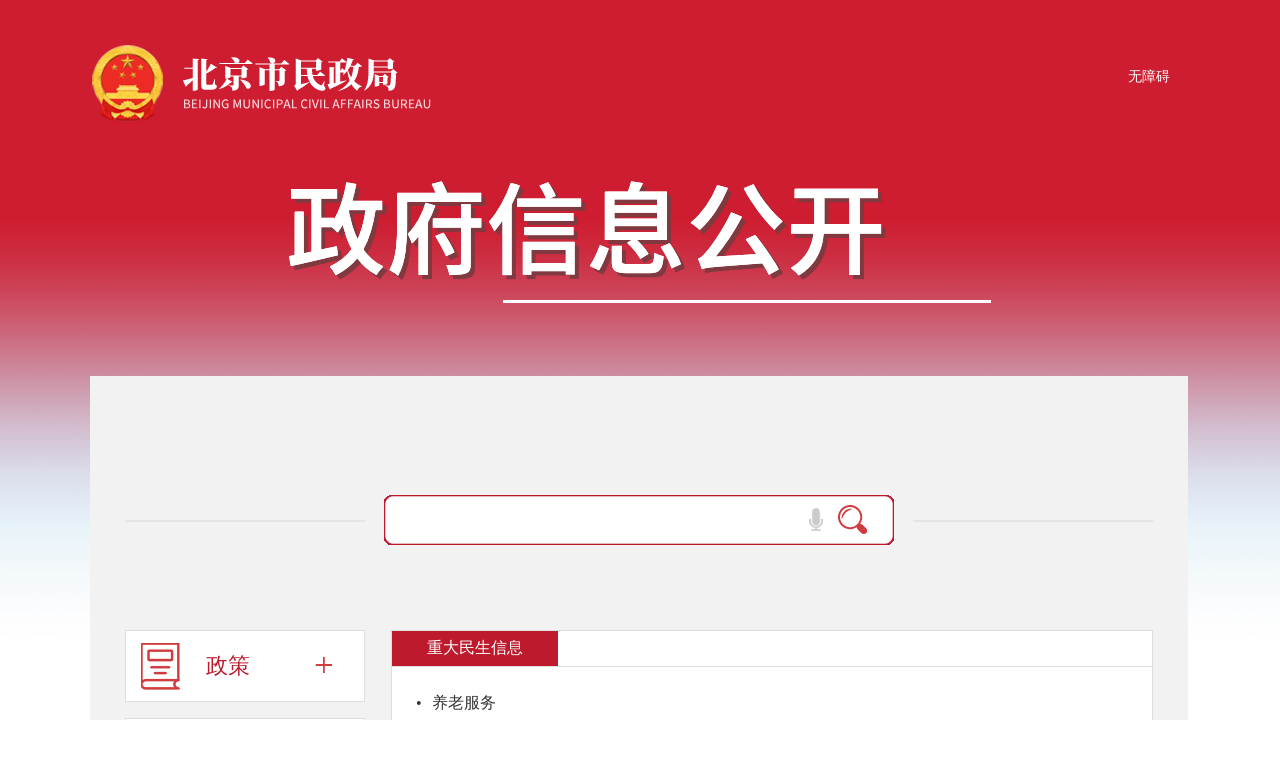

--- FILE ---
content_type: text/html; charset=utf-8
request_url: https://mzj.beijing.gov.cn/col/col6588/index.html
body_size: 4959
content:
<!DOCTYPE html>
<html>

<head>
    <meta http-equiv="X-UA-Compatible" content="IE=edge,chrome=1" />
    <meta http-equiv="Content-Type" content="text/html; charset=utf-8" /><script language="javascript" src="/module/jslib/jquery/jquery.js"></script>
<script language="javascript" src="/module/jslib/urite/urite.min.js"></script>
<link href="/module/jslib/tag/css/infotag.css" type=text/css rel=stylesheet>
<meta name='WebId' content='2'>

    <meta name="renderer" content="webkit">
    <meta name="viewport" content="width=device-width, initial-scale=1.0, maximum-scale=1.0, user-scalable=no">
    
    <link rel="stylesheet" type="text/css" href="/images/506/new-l2.css">
    <script language="javascript" src="/module/jslib/gtb/language.js"></script>
    <script src="//xfgl.mzj.beijing.gov.cn/jactgrzx/updateLoginState.js"></script>

    <title>北京市民政局 重大民生信息</title>
<meta name='Maketime' content='2025-08-14 17:09:09'>
<meta name="SiteName" content="北京市民政局">
<meta name="SiteDomain" content="mzj.beijing.gov.cn">
<meta name="SiteIDCode" content="1100000041">
<meta name="ColumnName" content="重大民生信息">
<meta name="ColumnDescription" content="重大民生信息">
<meta name="ColumnKeywords" content="重大民生信息">
<meta name="ColumnType" content="">
<meta name="channel" content="重大民生信息">
 <meta name="contentSource" content="北京市民政局">
<meta name="chnlcatalog" content="">
<meta name="server" content="http://mzj.beijing.gov.cn/col/col6588/index.html,,北京市朝阳区工人体育场东路20号">
    <body><div id='hiddenLocation' style='display:none;'><span id='ss_webid'>2</span><span id='col3_name'>政府信息公开</span><span id='col3_url'>/col/col6398/index.html</span><span id='col2_name'>法定主动公开内容</span><span id='col2_url'>/col/col6408/index.html</span><span id='col1_name'>重大民生信息</span><span id='col1_url'>/col/col6588/index.html</span></div><div id='barrierfree_container'>
        <style type="text/css">
            .c_c {position: relative;}
            .wza_xx {position: absolute; right: 20px; top: 70px; font: 400 14px/100% "微软雅黑"; color: #fff;}
            .nr-l li {
                list-style-type: none;
            }
            
            .nr-l ul {
                margin: 0;
                padding: 0;
            }
            
            .nr-l .mg {
                line-height: 20px;
                text-align: center;
                display: block;
            }
            
            .nr-l ul ul {
                display: block;
            }
            .nr-l li .nrt1 i{
                float: left;
            }
            .nr-t a{display: flex;}
            .nr-rt{    display: flex;}
            .nr-rt a{line-height: inherit;}
            .s-nrt li{    font-size: 16px;}
        </style>
        <!--<script type="text/javascript" src="//libs.baidu.com/jquery/1.9.1/jquery.min.js"></script>-->

        <div class="w_c">
            <div class="c_c">
                <a href="//mzj.beijing.gov.cn/"><img src="/picture/0/2111250935362913743.png" class="logo"></a>
                <a href="javascript:void(0)" onclick="top.aria.start()" class="wza_xx">无障碍</a>
                <img src="/images/506/zfxxgk.png" class="lm">
                <div class="x_nr">
                    <script src="/script/0/2112281056572912.js"></script>
                    <div class="nr-l">
                        <ul>
                            <li>
                                <div class="nr-t" id="政策"><a href="javascript:;">
	<p style="text-indent: 0px;line-height: 50px;">政策</p>
	<i>+</i>
	</a></div>

                                <ul class="s-nrt" style="display: none;">	
        <li class="" id="政策文件" style="text-align: left;padding-left: 40px;font-weight: bolder;"><a href="javascript:;" title="政策文件">政策文件</a></li>	
        
            <li  class="" id="上级部门文件" style="    text-align: left;padding-left: 80px;"><a href="/col/col10696/index.html" title="上级部门文件" target="_blank">上级部门文件</a></li>
        
            <li  class="" id="本局规范性文件" style="    text-align: left;padding-left: 80px;"><a href="/col/col10694/index.html" title="本局规范性文件" target="_blank">本局规范性文件</a></li>
        
            <li  class="" id="本局其他文件" style="    text-align: left;padding-left: 80px;"><a href="/col/col10692/index.html" title="本局其他文件" target="_blank">本局其他文件</a></li>
        
    </ul>

                            </li>
                            <li>
                                
<div class="nr-t" id="政府信息公开指南"><a href="/col/col6402/index.html">
	<p style="text-indent: 0px;">政府信息公开指南</p>
	<div class="zhnkai"></div>
	</a>
</div>

<script>
	function mks(){
		for(var i=0;i<$(".nr-t").length;i++){
			var ud="nrt"+(i+1);
			console.log(ud);
			$(".nr-t").eq(i).addClass(ud);
		}
	}
	mks();
</script>

                            </li>
                            <li>
                                
<div class="nr-t" id="政府信息公开制度"><a href="/col/col6406/index.html">
	<p style="text-indent: 0px;">政府信息公开制度</p>
	<div class="zhnkai"></div>
	</a>
</div>

<script>
	function mks(){
		for(var i=0;i<$(".nr-t").length;i++){
			var ud="nrt"+(i+1);
			console.log(ud);
			$(".nr-t").eq(i).addClass(ud);
		}
	}
	mks();
</script>

                            </li>
                            <li>
                                <span class="mg">
							    
<div class="nr-t" id="法定主动公开内容"><a href="/col/col6408/index.html">
	<p style="text-indent: 0px;">法定主动公开内容</p>
	<div class="zhnkai"></div>
	</a>
</div>

<script>
	function mks(){
		for(var i=0;i<$(".nr-t").length;i++){
			var ud="nrt"+(i+1);
			console.log(ud);
			$(".nr-t").eq(i).addClass(ud);
		}
	}
	mks();
</script>

						</span>
                                <ul>
                                    <div id="kjdd">
	<ul class="s-nrt">		
	
		<li  class="" id="履职依据" style="    text-align: left;padding-left: 80px;"><a href="https://mzj.beijing.gov.cn/col/col10688/index.html" title="履职依据">履职依据</a></li>
	
		<li  class="" id="机关简介" style="    text-align: left;padding-left: 80px;"><a href="/col/col10018/index.html" title="机关简介">机关简介</a></li>
	
		<li  class="" id="规划计划" style="    text-align: left;padding-left: 80px;"><a href="http://mzj.beijing.gov.cn/col/col5550/index.html" title="规划计划">规划计划</a></li>
	
		<li  class="" id="统计信息" style="    text-align: left;padding-left: 80px;"><a href="https://mzj.beijing.gov.cn/col/col263/index.html" title="统计信息">统计信息</a></li>
	
		<li  class="" id="双公示" style="    text-align: left;padding-left: 80px;"><a href="/col/col10020/index.html" title="双公示">双公示</a></li>
	
		<li  class="" id="预算/决算" style="    text-align: left;padding-left: 80px;"><a href="http://mzj.beijing.gov.cn/col/col4498/index.html" title="预算/决算">预算/决算</a></li>
	
		<li  class="" id="行政事业性收费" style="    text-align: left;padding-left: 80px;"><a href="http://mzj.beijing.gov.cn/col/col9106/index.html" title="行政事业性收费">行政事业性收费</a></li>
	
		<li  class="" id="政府采购" style="    text-align: left;padding-left: 80px;"><a href="http://mzj.beijing.gov.cn/col/col7772/index.html" title="政府采购">政府采购</a></li>
	
		<li  class="" id="重大建设项目" style="    text-align: left;padding-left: 80px;"><a href="https://mzj.beijing.gov.cn/col/col6732/index.html" title="重大建设项目">重大建设项目</a></li>
	
		<li  class="" id="重大民生信息" style="    text-align: left;padding-left: 80px;"><a href="/col/col6588/index.html" title="重大民生信息">重大民生信息</a></li>
	
		<li  class="" id="招考信息" style="    text-align: left;padding-left: 80px;"><a href="http://mzj.beijing.gov.cn/col/col383/index.html" title="招考信息">招考信息</a></li>
	
		<li  class="" id="其他法定信息" style="    text-align: left;padding-left: 80px;"><a href="/col/col6590/index.html" title="其他法定信息">其他法定信息</a></li>
	
</ul>
</div>


                                </ul>
                            </li>
                            <li>
                                
<div class="nr-t" id="政府信息公开年报"><a href="/col/col6404/index.html">
	<p style="text-indent: 0px;">政府信息公开年报</p>
	<div class="zhnkai"></div>
	</a>
</div>

<script>
	function mks(){
		for(var i=0;i<$(".nr-t").length;i++){
			var ud="nrt"+(i+1);
			console.log(ud);
			$(".nr-t").eq(i).addClass(ud);
		}
	}
	mks();
</script>

                            </li>
                        </ul>
                    </div>
                    <div class="nr-r">
                        
<script>
$("#重大民生信息").addClass("mk");
</script>

<style>
.nr-list {
    width: 720px;margin-top:10px;}
</style>
<div class="nr-rt">
<a href="/col/col6588/index.html">重大民生信息</a>					
				</div>
		
                        <div class="nr-list">
                            <style>
    #pagelist_39120{
        padding-top: 20px;
    }
    #newslist_39120{
        margin-bottom: 10px;
    }
    #newslist_39120 td {
        line-height: 30px;

    }
    #newslist_39120 tr td a{
        color: #333333;
        margin: 7px 0;
        display: block;
    }
    #newslist_39120 tr td a:hover{
        color: #1b407b;
    }
    .qz_pic {
        margin: 0px 10px 0 0px;
        float: left;
    }

    .qz_pic img {
        box-sizing: border-box;
        max-width: 100%;
        height: auto;
        vertical-align: middle;
        border: 0;
    }
</style>
<table width='100%'>
    <tr>
        <td id='newslist_39120'></td>
    </tr>
    <tr>
        <td id='pagelist_39120' align='right' class='rowspace'></td>
    </tr>
</table>
<script language=javascript>var LastPage = "上页";
var NextPage = "下页";
function ReplaceString(s, OldPattern, NewPattern) {
    var i;
    var s2 = s;
    var len = OldPattern.length;
    while (s2.indexOf(OldPattern) > 0) {
        i = s2.indexOf(OldPattern);
        s2 = s2.substring(0, i) + NewPattern + s2.substring(i + len, s2.length);
    }
    return s2;
}
function chgpage_39120(nowpage) {
    showNews_39120(nowpage);
}
function showNews_39120(start_num) {
    var urls = new Array();
    var headers = new Array();
    var year = new Array();
    var month = new Array();
    var day = new Array();
    var imgstrs = new Array();
    var i = 0;
    
    urls[i] = 'http://mzj.beijing.gov.cn/col/col413/index.html';
    headers[i] = "<span class='qz_pic'>•           </span>养老服务";
    year[i] = '';
    month[i] = '';
    day[i] = '';
    imgstrs[i] = ' ';
    i++;
    
    urls[i] = 'http://mzj.beijing.gov.cn/col/col311/index.html';
    headers[i] = "<span class='qz_pic'>•           </span>慈善信息公开";
    year[i] = '';
    month[i] = '';
    day[i] = '';
    imgstrs[i] = ' ';
    i++;
    
    urls[i] = 'http://mzj.beijing.gov.cn/col/col427/index.html';
    headers[i] = "<span class='qz_pic'>•           </span>社会救助";
    year[i] = '';
    month[i] = '';
    day[i] = '';
    imgstrs[i] = ' ';
    i++;
    
    urls[i] = 'https://mzj.beijing.gov.cn/col/col10690/index.html';
    headers[i] = "<span class='qz_pic'>•           </span>民政政策解读";
    year[i] = '';
    month[i] = '';
    day[i] = '';
    imgstrs[i] = ' ';
    i++;
    
    urls[i] = 'https://mzj.beijing.gov.cn/col/col10688/index.html';
    headers[i] = "<span class='qz_pic'>•           </span>民政政策文件";
    year[i] = '';
    month[i] = '';
    day[i] = '';
    imgstrs[i] = ' ';
    i++;
    
    urls[i] = 'https://ggfw.mzj.beijing.gov.cn/jhyy/marryout/marry/index_yy.html';
    headers[i] = "<span class='qz_pic'>•           </span>婚姻登记网上预约";
    year[i] = '';
    month[i] = '';
    day[i] = '';
    imgstrs[i] = ' ';
    i++;
    
    urls[i] = 'http://ggfw.mzj.beijing.gov.cn/kbase/robot/?source=a5ty3pytedf1';
    headers[i] = "<span class='qz_pic'>•           </span>婚姻登记智能在线服务";
    year[i] = '';
    month[i] = '';
    day[i] = '';
    imgstrs[i] = ' ';
    i++;
    
    urls[i] = 'http://mzj.beijing.gov.cn/col/col371/index.html';
    headers[i] = "<span class='qz_pic'>•           </span>民政信息通知公告";
    year[i] = '';
    month[i] = '';
    day[i] = '';
    imgstrs[i] = ' ';
    i++;
    
    urls[i] = 'https://map.beijing.gov.cn/category?categoryId=5b7fd223d7f3bd728d2d0f55';
    headers[i] = "<span class='qz_pic'>•           </span>殡仪馆查询";
    year[i] = '';
    month[i] = '';
    day[i] = '';
    imgstrs[i] = ' ';
    i++;
    
    var formatstr = "<tr><td><a class=bt_link target=_blank href='_URL_'>_TITLE_</a></td><td width='100' align='' class='bt_time' style='font-size:16px;color:#666666;' class=rowspace></td></tr>";
    var pagecount =50;
    var totalpage = Math.ceil(i / pagecount);
    start_num = parseInt(start_num);
    var j = 0;
    var end_num = 0;
    var newshtml = "";
    var pagehtml = "";
    var str = "";
    end_num = ((start_num + pagecount) > i) ? (i - 1) : (start_num + pagecount - 1);
    for (j = start_num; j <= end_num; j++) {
        str = formatstr;
        str = ReplaceString(str, "_URL_", urls[j]);
        str = ReplaceString(str, "_TITLE_", headers[j]);
        str = ReplaceString(str, "_YEAR_", year[j]);
        str = ReplaceString(str, "_MONTH_", month[j]);
        str = ReplaceString(str, "_DAY_", day[j]);
        str = ReplaceString(str, "_HEAD_IMAGE_", "");
        str = ReplaceString(str, "_IMAGE_", "");
        newshtml = newshtml + str;
    }
    newshtml = "<table width='100%'>" + newshtml + "</table>";
    document.getElementById("newslist_39120").innerHTML = newshtml;
    newshtml = null;
    var currpage = start_num / pagecount + 1;
    pagehtml = "共 " + totalpage + " 页，每页 " + pagecount + " 条，页次" + currpage + " / " + totalpage + "页，";
    if (currpage > 1) {
        pagehtml += "<a href='###'  onclick='javascript:showNews_39120(0)' class=pager>首页</a> ";
    }
    if (start_num > 0)        pagehtml += "<a href='###' onclick='javascript:showNews_39120(" + (start_num - pagecount) + ");' class=pager>" + LastPage + "</a>" + " ";
    if (end_num < headers.length - 1)        pagehtml += "<a href='###' onclick='javascript:showNews_39120(" + (start_num + pagecount) + ");' class=pager>" + NextPage + "</a> ";
    if (currpage < totalpage) {
        pagehtml += " <a href='###'  onclick='javascript:showNews_39120(" + ((totalpage - 1) * pagecount) + ")' class=pager>尾页</a> ";
        pagehtml += "";
    }
    pagehtml += " 跳转到第<select onchange=chgpage_39120(this.value) class=pager>";
    for (var k = 1; k <= totalpage; k++) {
        var thisnum = ((k - 1) * pagecount);
        pagehtml += "<option value=" + thisnum;
        pagehtml += (start_num == thisnum) ? " selected" : "";
        pagehtml += ">" + k + "</option>";
    }
    pagehtml += "</select>页 ";
    document.getElementById("pagelist_39120").innerHTML = pagehtml;
    pagehtml = null;
}
showNews_39120(0);</script>
<script type="text/javascript">
    var hn=$(".nr-l").height()-35;
    $(".nr-r").css("min-height",hn);
</script>

                        </div>
                    </div>
                </div>
            </div>
        </div>
        <div class="bc_search" style="display:none;">
            <select name="cx" id="cxid">
                <option value="//mzj.beijing.gov.cn/so/s?tab=all&siteCode=1100000041&qt=">本网站</option>
                <option value="//www.beijing.gov.cn/so/s?sourceCode=1100000041&qt=">一网通查</option>
            </select>
            <input name="qt" type="text" id="input" size="50" class="ipt_txt">
            <input type="submit" name="button" id="btn" class="ipt_btn" value="">
        </div>
        <script src="/script/0/2302181123237304.js"></script>
        
<script>
function az(){
    $("#法定主动公开内容").addClass("nj");
    if($(".nrt1").hasClass("nj")){

        $(".nr-l .nrt1").css("background","url(/images/506/tb1.png) no-repeat 15px center #bd1a2d");
        $(".nr-l .nrt1 p").css("color","#fff");
    }
    if($(".nrt2").hasClass("nj")){
        $(".nr-l .nrt2").css("background","url(/images/506/tb1-2.png) no-repeat 15px center #bd1a2d");
        $(".nr-l .nrt2 p").css("color","#fff");
    }
    if($(".nrt3").hasClass("nj")){
        $(".nr-l .nrt3").css("background","url(/images/506/tb1-3.png) no-repeat 15px center #bd1a2d");
        $(".nr-l .nrt3 p").css("color","#fff");
    }
    if($(".nrt4").hasClass("nj")){
        $(".nr-l .nrt4").css("background","url(/images/506/tb1-4.png) no-repeat 15px center #bd1a2d");
        $(".nr-l .nrt4 p").css("color","#fff");
        $(".nrt4 .zhnkai").css("background","url(/images/506/jian_03.png) no-repeat  center center");
    }
    if($(".nrt5").hasClass("nj")){
        $(".nr-l .nrt5").css("background","url(/images/506/tb1-2.png) no-repeat 15px center #bd1a2d");
        $(".nr-l .nrt5 p").css("color","#fff");
    }
    if($(".nrt6").hasClass("nj")){
        $(".nr-l .nrt6").css("background","url(/images/506/tb1-2.png) no-repeat 15px center #bd1a2d");
        $(".nr-l .nrt6 p").css("color","#fff");
        $(".nrt6 .zhnkai").css("background","url(/images/506/jian_03.png) no-repeat  center center");
    }
}
az();
</script>

        
        
        <script type="text/javascript">
            $(function() {
                $(".nr-l").on("click", ".mg", function(event) {
                    $(this).toggleClass("on").next().toggle();

                });
            });
            console.log('.mg')
            $(".nr-l .nrt1").click(function() {
                $(".nr-l li").find(".s-nrt").slideUp(10);
                $(".nr-l li").find("i").html("+");
                $(".nr-l li").removeClass("nrt11");
                $(".nr-l .nr-t").removeAttr("style");
                $(".nr-l .nr-t p").removeAttr("style");
                if ($(this).next(".s-nrt").css("display") == "none") {
                    $(this).parent().addClass("nrt11");
                    $(this).next(".s-nrt").slideDown();
                    var bg2 = $(this).find("em").attr("_name");
                    $(this).find("i").html("-");
                }

            })
        </script>
        <script>
            //移动端判断
            if (navigator.userAgent.match(/mobile/i)) {
                addmobile();
            }
            function addmobile() {
                document.write("<script src='/images/506/rem.js'><\/script>");
                document.write("<link rel='stylesheet' href='/images/506/mobile2023.css'>");
                
            }
        </script>
    </div>
<script language="javascript" src='/script/web_front.js'></script>
</body>

</html>

--- FILE ---
content_type: text/css
request_url: https://mzj.beijing.gov.cn/images/506/new-l2.css
body_size: 1383
content:
@charset "utf-8";
* {
    margin: 0;
    padding: 0px;
    list-style: none;
    text-decoration: none;
    font-family: "微软雅黑";
}

.nr-t a {
    display: block;
    overflow: hidden;
}

.w_c {
    background: url(xxgkbg.png) no-repeat;
}

.c_c {
    width: 1100px;
    margin: 0 auto;
}

.logo {
    display: block;
    padding-top: 43px;
}

.lm {
    display: block;
    padding-top: 60px;
    margin: 0 auto;
    margin-bottom: 73px;
}

.x_nr {
    width: 1028px;
    padding: 35px;
    background: #f2f2f2;
    overflow: hidden;
}

.nr-l {
    float: left;
    width: 240px;
}

.nr-l .nr-t {
    width: 238px;
    background: #fff;
    margin-bottom: 16px;
    border: 1px solid #ddd;
    height: 50px;
    padding: 10px 0px;
    overflow: hidden;
}

.nr-l .nr-t p {
    display: block;
    width: 105px;
    font-size: 22px;
    line-height: 25px;
    font-family: "微软雅黑";
    color: #bd1a2d;
    margin-left: 80px;
    float: left;
}

.nr-l .nrt1 p {
    line-height: 50px;
}

.nr-l .nrt6 p {
    line-height: 50px;
}

.nr-l .nrt2 {
    background: url(xxgk_1.png) no-repeat 15px center #fff;
}

.nr-l .nrt3 {
    background: url(xxgk_2.png) no-repeat 15px center #fff;
}

.nr-l .nrt4 {
    background: url(xxgk_3.png) no-repeat 15px center #fff;
}

.nr-l .nrt5 {
    background: url(xxgk_4.png) no-repeat 15px center #fff;
}

.nr-l .nrt1 {
    background: url(xxgkzc_5.png) no-repeat 15px center #fff;
}


/*.nr-l .nrt5{background:url(xxgk_6.png) no-repeat 15px center #fff;}*/


/*.nr-l .nrt6{background:url(xxgk_5.png) no-repeat 15px center #fff;}*/

.nr-l .nr-t:hover p {
    color: #fff;
}

.nr-l .nrt2:hover {
    background: url(xxgk_11.png) no-repeat 15px center #bd1a2d;
    color: #fff;
}

.nr-l .nrt3:hover {
    background: url(xxgk_22.png) no-repeat 15px center #bd1a2d;
    color: #fff;
}

.nr-l .nrt4:hover {
    background: url(xxgk_33.png) no-repeat 15px center #bd1a2d;
    color: #fff;
}

.nr-l .nrt5:hover {
    background: url(xxgk_44.png) no-repeat 15px center #bd1a2d;
    color: #fff;
}

.nr-l .nrt1:hover {
    background: url(xxgkzc_55.png) no-repeat 15px center #bd1a2d;
    color: #fff;
}


/*.nr-l .nrt5:hover{background:url(xxgk_66.png) no-repeat 15px center #bd1a2d;color:#fff;}*/


/*.nr-l .nrt6:hover{background:url(xxgk_55.png) no-repeat 15px center #bd1a2d;color:#fff;}*/

.nr-l .nrt4:hover .zhnkai {
    background: url(jia-bai.png) no-repeat center center;
}

.nrt4 .zhnkai {
    float: right;
    width: 20px;
    margin-right: 20px;
    line-height: 50px;
    height: 50px;
    background: url(jia.png) no-repeat center center;
}

.s-nrt {
    margin-bottom: 16px;
    width: 238px;
    background: #fff;
    border-left: 1px solid #ddd;
    border-bottom: 1px solid #ddd;
    border-right: 1px solid #ddd;
    padding: 10px 0px;
}

.nr-l .jk {
    margin-bottom: 0px;
}

.s-nrt li {
    text-align: center;
    line-height: 32px;
    color: #333;
}

.s-nrt li a {
    color: #333;
    text-indent: 1em;
    background: url(hhs_17.jpg) no-repeat left center;
    padding-left: 10px;
}

.s-nrt li:hover {
    background: #f7f3f3;
}

.s-nrt li.mk {
    background: #f7f3f3;
}

.nr-r {
    float: right;
    width: 760px;
    padding: 0px 0px 20px 0px;
    background: #fff;
    border: 1px solid #ddd;
}

.nr-rt {
    width: 100%;
    height: 35px;
    border-bottom: 1px solid #ddd;
}

.nr-rt a {
    line-height: 35px;
    padding: 7px 35px;
    background: #bd1a2d;
    font-size: 16px;
    color: #fff;
}

.nr-list {
    width: 680px;
    margin: 0 auto;
}

.nr-list h1 {
    font-size: 32px;
    color: #bd1a2d;
    text-align: center;
    line-height: 60px;
    margin-top: 20px;
}

.nr-list p.mk {
    font-size: 15px;
    color: #999;
    text-align: center;
    padding-bottom: 15px;
    border-bottom: 1px solid #ddd;
}

.nr-list div {
    font-size: 16px;
    color: #333;
    line-height: 30px;
    margin-top: 20px;
    max-height: 1000px;
    overflow-y: auto;
}

.nr-list div p {
    font-size: 16px;
    color: #333;
    line-height: 30px;
}


/*.nr-list div::-webkit-scrollbar {
            width: 4px;    
        
}
.innerbox::-webkit-scrollbar-thumb {
    border-radius: 10px;
    -webkit-box-shadow: inset 0 0 5px rgba(0,0,0,0.2);
    background: rgba(0,0,0,0.2);
}
.innerbox::-webkit-scrollbar-track {
    -webkit-box-shadow: inset 0 0 5px rgba(0,0,0,0.2);
    border-radius: 0;
    background: rgba(0,0,0,0.1);
}*/

.nr-list div::-webkit-scrollbar {
    /*滚动条的背景*/
    width: 16px;
    background: #f2f2f2;
    height: 14px;
}

.nr-list div::-webkit-scrollbar-track,
.nr-list div::-webkit-scrollbar-thumb {
    border-radius: 999px;
    width: 20px;
    border: 5px solid transparent;
}

.nr-list div::-webkit-scrollbar-track {
    box-shadow: 1px 1px 5px #191a37 inset;
}

.nr-list div::-webkit-scrollbar-thumb {
    width: 20px;
    min-height: 20px;
    background-clip: content-box;
    box-shadow: 0 0 0 5px #464f70 inset;
}

.nr-list div::-webkit-scrollbar-corner {
    height: 80px;
    background: #bd1a2d;
}

.nr-l li .nrt1 i {
    display: inline-block;
    font-size: 35px;
    color: #d13c3f;
    line-height: 50px;
    font-style: normal;
    width: 25px;
    text-align: center;
    font-family: 黑体;
}

.nr-l li .nrt1:hover i {
    color: #fff;
}

.nr-l .nrt11 .nr-t {
    border-bottom: 0;
    margin-bottom: 0;
}

.nr-l .nrt11 .nrt1 {
    background: url(xxgkzc_55.png) no-repeat 15px center #bd1a2d;
    color: #fff;
}

.nr-l .nrt11 .nr-t p {
    color: #fff;
    line-height: 50px;
}

.nr-l .nrt11 .nrt1 i {
    color: #fff;
}

.nr-l .nrt11 .s-nrt {
    margin-bottom: 16px;
}


/* .nr-l .nrt11 .s-nrt {
    border: 0;
}

.nr-l .nrt11 .nrt1 {
    background: url(xxgk_5.png) no-repeat 15px 15px #fff;
}

.nr-l .nrt11 .nrt1:hover {
    background: url(xxgk_55.png) no-repeat 15px 15px #bd1a2d;
    color: #fff;
} */

--- FILE ---
content_type: application/javascript; charset=utf-8
request_url: https://mzj.beijing.gov.cn/images/speech/speech.js
body_size: 2830
content:
(function () {

    let btnStatus = "UNDEFINED"; // "UNDEFINED" "CONNECTING" "OPEN" "CLOSING" "CLOSED"

    const btnControl = document.getElementById("btn_control");

    //根据网站搜索框id替换该值
    var inputId = '#input'
	//请求后台接口参数,需要修改为本站地址
     var authUrl = 'https://mzj.beijing.gov.cn/so/voice/auth/'
    
	const recorder = new RecorderManager("/images/speech");
    recorder.onStart = () => {
        changeBtnStatus("OPEN");
    }
    let iatWS;
    let resultText = "";
    let resultTextTemp = "";
    let countdownInterval;

    /**
     * 获取websocket url
     * 该接口需要后端提供，这里为了方便前端处理
     */
    function getWebSocketUrl() {
        var resData = ''
        $.ajax({
            
            url: authUrl,
            type: 'GET',
            async: false, // 设置为同步请求
            success: function (data) {
                // 请求成功时的回调函数
                resData = data
            },
            error: function (xhr, status, error) {
                // 请求失败时的回调函数
                console.error('error:', status, error);
            }
        });

        return resData.data;

    }

    function toBase64(buffer) {
        var binary = "";
        var bytes = new Uint8Array(buffer);
        var len = bytes.byteLength;
        for (var i = 0; i < len; i++) {
            binary += String.fromCharCode(bytes[i]);
        }
        return window.btoa(binary);
    }

    function resultDataTxt() {
        $(".init-txt .voice-tips-time").text("(" + 10 + "s)")
        // 录音结束判断是否有语音录入
        var resTxt = $("#voice-search-result").text().length;
        if (resTxt > 0) {
            //存在文字
            $(".init-txt").css("display", "block")
            $(".init-txt .voice-tips-time").text("(" + 10 + "s)")
            var tt = $("#voice-search-result").text()

            $("#voice-search-result").text('');
            $(".voice-draw").css("display", "none")
            $(inputId).val()
            var qt = tt.replace(/,?，?。?？?/g, '')
            $(inputId).val(qt)

            //文字录入输入框后 触发搜索按钮点击事件
            //此处绑定为 搜索按钮 选择器
            var $dom = $(".search-all-btn")
            $dom.click()
        } else {
            // 不存在文字
            //初始化10S未监听到语音 (文本替换)
            $(".init-txt").css("display", "none")
            $(".noIdentify-txt").css("display", "block")
            //初始化10S未监听到语音 (按钮替换)
            $(".voice-button-gif").css("display", "none")
            $(".voice-button-png").css("display", "inline-block")
            $(inputId).val()
        }
    }

    function countdown() {
        let seconds = 10;
        countdownInterval = setInterval(() => {
            seconds = seconds - 1;
            //录音秒数展示
            $(".init-txt .voice-tips-time").text("(" + seconds + "s)")
            if (seconds <= 0) {
                clearInterval(countdownInterval);
                resultDataTxt()
                recorder.stop();
            } else {
                console.log("录音中" + seconds + 's')
            }
        }, 1000);
    }

    function changeBtnStatus(status) {
        btnStatus = status;
        if (status === "CONNECTING") {
            document.getElementById("voice-search-result").innerText = "";
            resultText = "";
            resultTextTemp = "";
        } else if (status === "OPEN") {
            countdown();
        } else if (status === "CLOSING") {
            console.log("关闭连接中")

        } else if (status === "CLOSED") {
            console.log("结束录音")
        }
    }

    function renderResult(resultData) {
        // 识别结束
        let jsonData = JSON.parse(resultData);
        if (jsonData.data && jsonData.data.result) {
            let data = jsonData.data.result;
            let str = "";
            let ws = data.ws;
            for (let i = 0; i < ws.length; i++) {
                str = str + ws[i].cw[0].w;
            }
            // 开启wpgs会有此字段(前提：在控制台开通动态修正功能)
            // 取值为 "apd"时表示该片结果是追加到前面的最终结果；取值为"rpl" 时表示替换前面的部分结果，替换范围为rg字段
            if (data.pgs) {
                if (data.pgs === "apd") {
                    // 将resultTextTemp同步给resultText
                    resultText = resultTextTemp;
                }
                // 将结果存储在resultTextTemp中
                resultTextTemp = resultText + str;
            } else {
                resultText = resultText + str;
            }
            if (resultTextTemp.length > 0 || resultText.length > 0) {
                $(".init-txt").css("display", "none")
            }
            document.getElementById("voice-search-result").innerText =
                resultTextTemp || resultText || "";
        }
        if (jsonData.code === 0 && jsonData.data.status === 2) {
            // 判断文字输入
            resultDataTxt()
            iatWS.close();
        }
        if (jsonData.code !== 0) {
            iatWS.close();
            console.error(jsonData);
        }
    }

    function connectWebSocket() {
        const websocket = getWebSocketUrl();
        if ("WebSocket" in window) {
            iatWS = new WebSocket(websocket.url);
        } else if ("MozWebSocket" in window) {
            iatWS = new MozWebSocket(websocket.url);
        } else {
            alert("浏览器不支持WebSocket");
            return;
        }
        changeBtnStatus("CONNECTING");
        iatWS.onopen = (e) => {
            // 开始录音
            recorder.start({
                sampleRate: 16000,
                frameSize: 1280,
            });
            var params = {
                common: {
                    app_id: websocket.appId,
                },
                business: {
                    language: "zh_cn",
                    domain: "iat",
                    accent: "mandarin",
                    vad_eos: 5000,
                    dwa: "wpgs",
                },
                data: {
                    status: 0,
                    format: "audio/L16;rate=16000",
                    encoding: "raw",
                },
            };
            iatWS.send(JSON.stringify(params));
        };
        iatWS.onmessage = (e) => {
            console.log("语音反馈", e.data)
            renderResult(e.data);
        };
        iatWS.onerror = (e) => {
            recorder.stop();
            changeBtnStatus("CLOSED");
        };
        iatWS.onclose = (e) => {
            recorder.stop();
            changeBtnStatus("CLOSED");
        };
    }

    recorder.onFrameRecorded = ({isLastFrame, frameBuffer}) => {
        if (iatWS.readyState === iatWS.OPEN) {
            iatWS.send(
                JSON.stringify({
                    data: {
                        status: isLastFrame ? 2 : 1,
                        format: "audio/L16;rate=16000",
                        encoding: "raw",
                        audio: toBase64(frameBuffer),
                    },
                })
            );
            if (isLastFrame) {
                changeBtnStatus("CLOSING");
            }
        }
    };
    recorder.onStop = () => {
        clearInterval(countdownInterval);
    };

    // html页面按钮点击开始进行语音录入
    $(".voiceBtn").click(function () {
        $(".voice-draw").css("display", "block")
        if (btnStatus === "UNDEFINED" || btnStatus === "CLOSED") {
            connectWebSocket();
        } else if (btnStatus === "CONNECTING" || btnStatus === "OPEN") {
            // 结束录音
            recorder.stop();
        }
    })

    // 重新开始进行语音录入
    $(".voice-button-png").click(function () {
        $(".init-txt").css("display", "block")
        $(".noIdentify-txt").css("display", "none")
        //初始化10S未监听到语音 (按钮替换)
        $(".voice-button-gif").css("display", "inline-block")
        $(".voice-button-png").css("display", "none")

        if (btnStatus === "UNDEFINED" || btnStatus === "CLOSED") {
            connectWebSocket();
        } else if (btnStatus === "CONNECTING" || btnStatus === "OPEN") {
            // 结束录音
            recorder.stop();
        }
    })

//     关闭弹窗按钮
    $(".voice-close").click(function () {
        recorder.stop();
        // 文本展示
        $(".init-txt").css("display", "block")
        $(".noIdentify-txt").css("display", "none")
        //(按钮替换)
        $(".voice-button-gif").css("display", "inline-block")
        $(".voice-button-png").css("display", "none")
        // 语音倒计时数字还原
        $(".init-txt .voice-tips-time").text("(10s)")
        // 弹框隐藏
        $(".voice-draw").css("display", "none")

    })

})();


--- FILE ---
content_type: application/javascript; charset=utf-8
request_url: https://mzj.beijing.gov.cn/script/0/2112281056572912.js
body_size: 1417
content:
document.writeln("<div class=\'zwxxgk_ss\'>");
document.writeln("    <div class=\'inputText1\'>");
document.writeln("<form name=\"searchform\" class=\"form0\" action=\"//mzj.beijing.gov.cn/so/s?qt=\" method=\"get\" target=\"_blank\">");
document.writeln("  <input class=\"inp\" id=\"input\" name=\"qt\" type=\"text\" border=\'0\' autocomplete=\"off\"> ");
document.writeln("    <div class=\'voiceBtn\'></div>");
document.writeln("  <input class=\"inp1 search-all-btn\" type=\"submit\" value=\"\">");
document.writeln("</form>");
document.writeln("    </div>");
document.writeln("</div>");
document.writeln("<style>");
document.writeln(".zwxxgk_ss{ width:1028px; height:51px; background: url(https://mzj.beijing.gov.cn/picture/0/2112281054100248440.png) no-repeat; float:left; margin-top:84px; margin-bottom:84px;}");
document.writeln(".inputText1{ width:510px;height:51px; line-height:51px; float: right; border-radius: 2px; margin-right:260px;position:relative;}");
document.writeln(".inputText1 input{ width:451px;height:35px; background: none; margin-left:3px;border:none;} ");
document.writeln(".inputText1 .inp{ width:410px;height:48px; float:left; padding-left: 20px; font-size: 24px;}");
document.writeln(".inputText1 .inp1{width:40px; height:48px;float:right; cursor:pointer; text-align: center; margin-right:15px;display: block;background: url(https://mzj.beijing.gov.cn/picture/0/2112281054105196101.png) no-repeat left center; border: none;}");
document.writeln("/* 语音搜索 */");
document.writeln(".voice-draw {display: none;position: fixed;top: 0;left: 0;width: 100%;height: 100%;background: rgba(0, 0, 0, .3);z-index: 999;}");
document.writeln(".voice-div {padding: 20px;box-sizing: border-box;width: 680px;height: 389px;background: #FFFFFF;border-radius: 10px;position: fixed;top: 0;left: 0;right: 0;bottom: 0;margin: auto;}");
document.writeln(".voice-head {text-align: right;margin-bottom: 30px;}");
document.writeln(".voice-head .voice-close {display: inline-block;width: 20px;height: 20px;background: url(https://mzj.beijing.gov.cn/images/speech/voice-close.png) no-repeat;background-size: 100% 100%;cursor: pointer;}");
document.writeln(".voice-con {height: 100px;font-size: 24px;line-height: 32px;text-align: center;}");
document.writeln(".voice-tips-time {color: #CCCCCC;}");
document.writeln(".identify-txt {max-height: 160px;overflow-y: scroll;}");
document.writeln(".identify-txt::-webkit-scrollbar {display: none;}");
document.writeln(".voice-button {text-align: center;}");
document.writeln(".voice-button-png {display: inline-block;width: 100px;height: 100px;background: url(https://mzj.beijing.gov.cn/images/speech/voice-button-png.png) no-repeat;background-size: 100% 100%;cursor: pointer;}");
document.writeln(".voice-button-gif {display: inline-block;width: 100px;height: 100px;background: url(https://mzj.beijing.gov.cn/images/speech/voice-button-gif.gif) no-repeat;background-size: 100% 100%;cursor: pointer;}");
document.writeln(".noIdentify-txt, .voice-button-png {display: none;}");
document.writeln(".voiceBtn {position: absolute;width: 14px;height: 23px;background: url(https://mzj.beijing.gov.cn/images/speech/voice.png) no-repeat;background-size: 100% 100%;right: 70px;cursor: pointer;top: 13px;}");
document.writeln("/* 语音搜索 */");
document.writeln("@media only screen and (max-width: 768px){");
document.writeln("    /* 语音搜索 */");
document.writeln("    .voice-div{padding:2%;width:100%;height: 289px;}");
document.writeln("    .voice-con{height:80px;}");
document.writeln("    .voiceBtn{right:13%;top:50%;margin-top:-12px;}");
document.writeln("    /* 语音搜索 */");
document.writeln("}");
document.writeln("</style>");
document.writeln("<!-- 语音搜索弹出框 -->");
document.writeln("<div class=\'voice-draw\'>");
document.writeln("  <div class=\'voice-div\'>");
document.writeln("      <div class=\'voice-head\'>");
document.writeln("          <span class=\'voice-close\'></span>");
document.writeln("      </div>");
document.writeln("      <div class=\'voice-con\'>");
document.writeln("          <div class=\'init-txt\'>");
document.writeln("              <span class=\'voice-tips-txt\'>我在听，请说话</span><span class=\'voice-tips-time\'>(10s)</span>");
document.writeln("          </div>");
document.writeln("          <div class=\'noIdentify-txt\'>");
document.writeln("              <span class=\'voice-tips-txt\'>抱歉，没听清，请再说一遍吧</span>");
document.writeln("          </div>");
document.writeln("          <div class=\'identify-txt\'>");
document.writeln("              <span class=\'voice-tips-txt\' id=\'voice-search-result\'></span>");
document.writeln("          </div>");
document.writeln("      </div>");
document.writeln("      <div class=\'voice-button\'>");
document.writeln("          <span class=\'voice-button-png\' id=\'btn_control\'></span>");
document.writeln("          <span class=\'voice-button-gif\'></span>");
document.writeln("      </div>");
document.writeln("  </div>");
document.writeln("</div>");
document.writeln("<!-- 语音搜索弹出框 -->");
document.writeln("<script src=\'https://mzj.beijing.gov.cn/images/speech/speech.umd.js\'></script>");
document.writeln("<script src=\'https://mzj.beijing.gov.cn/images/speech/speech.js\'></script>");

--- FILE ---
content_type: application/javascript; charset=utf-8
request_url: https://mzj.beijing.gov.cn/images/speech/speech.umd.js
body_size: 2336
content:
!function (e, t) {
    "object" == typeof exports && "undefined" != typeof module ? module.exports = t() : "function" == typeof define && define.amd ? define(t) : (e = "undefined" != typeof globalThis ? globalThis : e || self).RecorderManager = t()
}(this, (function () {
    "use strict";

    function e(e, t, r, o) {
        return new (r || (r = Promise))((function (n, a) {
            function i(e) {
                try {
                    u(o.next(e))
                } catch (e) {
                    a(e)
                }
            }

            function s(e) {
                try {
                    u(o.throw(e))
                } catch (e) {
                    a(e)
                }
            }

            function u(e) {
                var t;
                e.done ? n(e.value) : (t = e.value, t instanceof r ? t : new r((function (e) {
                    e(t)
                }))).then(i, s)
            }

            u((o = o.apply(e, t || [])).next())
        }))
    }

    function t(e, t) {
        var r, o, n, a, i = {
            label: 0, sent: function () {
                if (1 & n[0]) throw n[1];
                return n[1]
            }, trys: [], ops: []
        };
        return a = {
            next: s(0),
            throw: s(1),
            return: s(2)
        }, "function" == typeof Symbol && (a[Symbol.iterator] = function () {
            return this
        }), a;

        function s(s) {
            return function (u) {
                return function (s) {
                    if (r) throw new TypeError("Generator is already executing.");
                    for (; a && (a = 0, s[0] && (i = 0)), i;) try {
                        if (r = 1, o && (n = 2 & s[0] ? o.return : s[0] ? o.throw || ((n = o.return) && n.call(o), 0) : o.next) && !(n = n.call(o, s[1])).done) return n;
                        switch (o = 0, n && (s = [2 & s[0], n.value]), s[0]) {
                            case 0:
                            case 1:
                                n = s;
                                break;
                            case 4:
                                return i.label++, {value: s[1], done: !1};
                            case 5:
                                i.label++, o = s[1], s = [0];
                                continue;
                            case 7:
                                s = i.ops.pop(), i.trys.pop();
                                continue;
                            default:
                                if (!(n = i.trys, (n = n.length > 0 && n[n.length - 1]) || 6 !== s[0] && 2 !== s[0])) {
                                    i = 0;
                                    continue
                                }
                                if (3 === s[0] && (!n || s[1] > n[0] && s[1] < n[3])) {
                                    i.label = s[1];
                                    break
                                }
                                if (6 === s[0] && i.label < n[1]) {
                                    i.label = n[1], n = s;
                                    break
                                }
                                if (n && i.label < n[2]) {
                                    i.label = n[2], i.ops.push(s);
                                    break
                                }
                                n[2] && i.ops.pop(), i.trys.pop();
                                continue
                        }
                        s = t.call(e, i)
                    } catch (e) {
                        s = [6, e], o = 0
                    } finally {
                        r = n = 0
                    }
                    if (5 & s[0]) throw s[1];
                    return {value: s[0] ? s[1] : void 0, done: !0}
                }([s, u])
            }
        }
    }

    function r() {
        var e, t = navigator, r = t.getUserMedia || t.webkitGetUserMedia || t.mozGetUserMedia;
        return (null === (e = t.mediaDevices) || void 0 === e ? void 0 : e.getUserMedia) ? t.mediaDevices.getUserMedia({
            audio: !0,
            video: !1
        }) : r ? new Promise((function (e, t) {
            r.call(navigator, {audio: !0, video: !1}, (function (t) {
                e(t)
            }), (function (e) {
                t(e)
            }))
        })) : Promise.reject(new Error("不支持录音"))
    }

    var o;

    function n(r, n) {
        return e(this, void 0, void 0, (function () {
            var e;
            return t(this, (function (t) {
                switch (t.label) {
                    case 0:
                        return [3, 2];
                    case 1:
                        return t.sent(), [2, new AudioWorkletNode(r, "processor-worklet")];
                    case 2:
                        return (e = o) ? [3, 4] : [4, new Worker("".concat(n, "/processor.worker.js"))];
                        // return (e = o) ? [3, 4] : [4, new Worker("js/processor.worker.js")];
                    case 3:
                        e = t.sent(), t.label = 4;
                    case 4:
                        return [2, {port: o = e}]
                }
            }))
        }))
    }

    return function () {
        function o(e) {
            this.processorPath = e, this.audioBuffers = []
        }

        return o.prototype.start = function (o) {
            var a, i = o.sampleRate, s = o.frameSize, u = o.arrayBufferType;
            return e(this, void 0, void 0, (function () {
                var e, o, c, l, f, d, p;
                return t(this, (function (t) {
                    switch (t.label) {
                        case 0:
                            return t.trys.push([0, 3, , 4]), (e = this).audioBuffers = [], [4, r()];
                        case 1:
                            return o = t.sent(), this.audioTracks = o.getAudioTracks(), c = function (e, t) {
                                var r;
                                try {
                                    (r = new (window.AudioContext || window.webkitAudioContext)({sampleRate: t})).createMediaStreamSource(e)
                                } catch (t) {
                                    null == r || r.close(), (r = new (window.AudioContext || window.webkitAudioContext)).createMediaStreamSource(e)
                                }
                                return r
                            }(o, i), this.audioContext = c, l = c.createMediaStreamSource(o), [4, n(c, this.processorPath)];
                        case 2:
                            return f = t.sent(), this.audioWorklet = f, f.port.postMessage({
                                type: "init",
                                data: {
                                    frameSize: s,
                                    toSampleRate: i || c.sampleRate,
                                    fromSampleRate: c.sampleRate,
                                    arrayBufferType: u || "short16"
                                }
                            }), f.port.onmessage = function (t) {
                                var r = t.data, o = r.frameBuffer, n = r.isLastFrame;
                                if (s && e.onFrameRecorded) if (null == o ? void 0 : o.byteLength) for (var a = 0; a < o.byteLength;) e.onFrameRecorded({
                                    isLastFrame: n && a + s >= o.byteLength,
                                    frameBuffer: t.data.frameBuffer.slice(a, a + s)
                                }), a += s; else e.onFrameRecorded(t.data);
                                e.onStop && (o && e.audioBuffers.push(o), n && e.onStop(e.audioBuffers))
                            }, (d = c.createScriptProcessor(0, 1, 1)).onaudioprocess = function (e) {
                                f.port.postMessage({type: "message", data: e.inputBuffer.getChannelData(0)})
                            }, l.connect(d), d.connect(c.destination), c.resume(), null === (a = this.onStart) || void 0 === a || a.call(this), [3, 4];
                        case 3:
                            return p = t.sent(), console.error(p), [3, 4];
                        case 4:
                            return [2]
                    }
                }))
            }))
        }, o.prototype.stop = function () {
            var e, t, r, o;
            null === (e = this.audioWorklet) || void 0 === e || e.port.postMessage({type: "stop"}), null === (t = this.audioTracks) || void 0 === t || t[0].stop(), "running" === (null === (r = this.audioContext) || void 0 === r ? void 0 : r.state) && (null === (o = this.audioContext) || void 0 === o || o.close())
        }, o
    }()
}));


--- FILE ---
content_type: application/javascript; charset=utf-8
request_url: https://mzj.beijing.gov.cn/script/0/2302181123237304.js
body_size: 4848
content:
document.writeln("<div class=\"bjmz_footer\">");
document.writeln("    <div class=\"wrap\">");
document.writeln("        <div class=\"bf_right\">");
document.writeln("            <a href=\"//bszs.conac.cn/sitename?method=show&id=0895F7C120526C12E053012819AC7E96\" target=\"blank\"");
document.writeln("               hidefocus=\"true\"><img src=\"//mzj.beijing.gov.cn/picture/0/1908011431409651839.png\" alt=\"\"></a>");
document.writeln("");
document.writeln("        </div>");
document.writeln("        <div class=\"bf_right\" style=\"margin-top:22px;\">");
document.writeln("        <script id=\"_jiucuo_\" sitecode=\'1100000041\' src=\'https://zfwzgl.www.gov.cn/exposure/jiucuo.js\'></script>");
document.writeln("        </div>");
document.writeln("        <div class=\"bf_left\">");
document.writeln("<div class=\"li wzsm\"><a href=\"//mzj.beijing.gov.cn/col/col443/index.html\">网站地图</a>|<a");
document.writeln("                    href=\"//mzj.beijing.gov.cn/col/col3930/index.html\">关于我们</a>|<a");
document.writeln("                    href=\"//mzj.beijing.gov.cn/col/col6910/index.html\">法律声明</a>|<a");
document.writeln("                    href=\"//mzj.beijing.gov.cn/hudong/xinxiang/mzj/sindex/xx-mzj.html\">建议意见</a>");
document.writeln("            </div>");
document.writeln("            <div class=\"li\">");
document.writeln("                <span>主办：北京市民政局 </span>");
document.writeln("                <span>承办：北京市民政局办公室、北京市民政局标准与信息化处</span>");
document.writeln("                <span id=\"comphone\">联系电话：010-65868811</span>");
document.writeln("                <span id=\"comname\" style=\"margin: 0\"></span>");
document.writeln("            </div>");
document.writeln("            <div class=\"li foot_box\">");
document.writeln("                <span>政府网站标识码：1100000041</span><span><a href=\"https://beian.miit.gov.cn/#/Integrated/index\" target=\"blank\">京ICP备05056893号-6</a></span><span><img src=\"//mzj.beijing.gov.cn/picture/0/2306261836597798007.png\"><a href=\"https://www.beian.gov.cn/portal/registerSystemInfo?recordcode=11010502052810\" ");
document.writeln("                     target=\"blank\"");
document.writeln("                    hidefocus=\"true\">京公网安备 11010502052810号</a></span></div>");
document.writeln("        </div>");
document.writeln("        <div class=\"bf_right ft_ewm\" style=\"margin:0;\">");
document.writeln("            <a href=\"\" target=\"blank\" hidefocus=\"true\">");
document.writeln("                <img src=\"//mzj.beijing.gov.cn/picture/0/63c38f1d63b741dc81948e0a5b6839d2.jpg\" alt=\"\"");
document.writeln("                     style=\"width: 90px;height: 90px;\">");
document.writeln("                <p>官方微信</p>");
document.writeln("            </a>");
document.writeln("            <a href=\"\" target=\"blank\" hidefocus=\"true\">");
document.writeln("                <img src=\"//mzj.beijing.gov.cn/picture/0/5aecda3f525248d6bd9f5cddb0d5f240.png\"");
document.writeln("                     style=\"width: 90px;height: 90px;\" alt=\"\">");
document.writeln("                <p>官方微博</p>");
document.writeln("            </a>");
document.writeln("        </div>");
document.writeln("    </div>");
document.writeln("</div>");

document.writeln("<style>");
document.writeln("    a:focus {");
document.writeln("        outline: none");
document.writeln("    }");
document.writeln("");
document.writeln("    .bjmz_footer {");
document.writeln("        overflow: hidden;");
document.writeln("        padding: 21px 0 16px 0;");
document.writeln("        color: #fff;");
document.writeln("        background-color: #bd1a2d;");
document.writeln("    }");
document.writeln("");
document.writeln("    .bjmz_footer .wrap {");
document.writeln("        width: 1200px;");
document.writeln("        margin: 0 auto; ");
document.writeln("    }");
document.writeln("");
document.writeln("    .bjmz_footer .bf_left {");
document.writeln("        float: left;margin-left:10px;");
document.writeln("    }");
document.writeln("");
document.writeln("    .bjmz_footer .bf_left span {");
document.writeln("        margin-right: 15px;color: #ffffff;");
document.writeln("    }");
document.writeln("");
document.writeln("    .bjmz_footer .li {");
document.writeln("        line-height: 34px;");
document.writeln("    }");
document.writeln("");
document.writeln("    .bjmz_footer .li a {");
document.writeln("        color: #fff;");
document.writeln("    }");
document.writeln("");
document.writeln("    .bjmz_footer .wzsm a {");
document.writeln("        text-decoration: none;");
document.writeln("        margin: 0 15px;");
document.writeln("    }");
document.writeln("");
document.writeln("    .bjmz_footer .wzsm a:first-of-type {");
document.writeln("        margin-left: 0;");
document.writeln("    }");
document.writeln("");
document.writeln("    .bjmz_footer .bf_right {");
document.writeln("        float: left;");
document.writeln("        margin-top: 16px;");
document.writeln("        margin-right: 5px");
document.writeln("    }");
document.writeln("");
document.writeln("    .bjmz_footer .bf_right a {");
document.writeln("        display: inline-block;");
document.writeln("        text-decoration: none;");
document.writeln("        color: #ffffff");
document.writeln("    }");
document.writeln("");
document.writeln("    .bjmz_footer .bf_right a p {");
document.writeln("        text-align: center;");
document.writeln("        font-size: 14px;color: #ffffff;");
document.writeln("        margin: 0");
document.writeln("    }");
document.writeln("");
document.writeln("</style>");
document.writeln("<style>");
document.writeln("    .bds_weixin:hover,");
document.writeln("    .bds_tsina:hover,");
document.writeln("    .bds_qzone:hover{-webkit-transform: rotate(360deg);-moz-transform: rotate(360deg);-ms-transform: rotate(360deg);transform: rotate(360deg);}");
document.writeln("    .bdshare-button-style0-24 a{margin: 6px !important; }");
document.writeln("    .bds_more{display: none !important;}");
document.writeln("</style>");
document.writeln("<div class=\'waihouse\'></div>");
document.writeln("          <div class=\'alert-warning\'>");
document.writeln("            <div class=\'alert-delete\'>");
document.writeln("                <span id=\'closets\'></span>");
document.writeln("            </div>");
document.writeln("            <div class=\'ggsakg_sk\'>");
document.writeln("                    <p>您访问的链接即将离开“北京市民政局”网站<br>是否继续？</p>");
document.writeln("            </div>");
document.writeln("            <div class=\'kw_smb\'>");
document.writeln("                <a href=\'//www.beijing.gov.cn/\' class=\'beij wlj\' target=\'_blank\' onclick=\'window.open(outUrl.innerText);document.getElementById(\'closets\').click();\'><img src=\'//mzj.beijing.gov.cn/picture/0/2203141337001158435.png\' alt=\'\'></a>");
document.writeln("                <a href=\'javascript:;\' class=\'beij\'>放弃</a>");
document.writeln("            </div>");
document.writeln("        </div>");
document.writeln("    <style>.waihouse {position: fixed;top: 0px;left: 0px;z-index: 1000;width: 100%;height: 100%;opacity: 0.8;background: #000000; opacity: 0.8 !important; filter: alpha(opacity=80) !important; z-index: 10000;display: none;}.alert-warning {position: fixed;left: 50%;top: -400px;margin-left: -300px;margin-top: -135px;width: 600px;height: 270px;background: #fff;z-index: 10001;display: none;}.ggsakg_sk {width: 480px;height: 100px;margin: 15px auto 0;line-height: 35px;font-size: 20px;color: #000;text-align: center;border-bottom:1px solid #d4d4d4;}.kw_smb::after{content: \'\'; clear: both; display: table;}.kw_smb {width: 210px;text-align: center;margin: 25px auto 0;}.kw_smb a{display: block; float: left; height: 42px;line-height: 42px; font-size: 20px;color: #ab0d07;}.kw_smb a.beij{margin-left: 20px;}.alert-delete {width: 100%;height: 38px;position: relative;}.alert-delete span {position: absolute;top: 10px;right: 10px;width: 19px;height: 19px;background: url(//mzj.beijing.gov.cn/picture/0/2203141337000633145.png) center center no-repeat;cursor: pointer;}</style>");
document.writeln("<script defer async type=\"text/javascript\" src=\"//wza.beijing.gov.cn/dist/aria.js?appid=4d94bde50135dec5c0975f7564f35449\" charset=\"utf-8\"></script>");
$(function() {
    $('a').click(function() {
        var p = $(this).attr('href');
        if (p != undefined && p.indexOf('//www.beijing.gov.cn/hudong/') == -1 && p.indexOf('###') == -1 && p.indexOf('//mzj.beijing.gov.cn') == -1 && p.indexOf('//mzjgfpt.caservice.cn/') == -1 && p.indexOf('https://mzjgfpt.caservice.cn/') == -1 && p.indexOf('//ggfw.mzj.beijing.gov.cn/') == -1 && p.indexOf('https://ggfw.mzj.beijing.gov.cn/') == -1 && p.indexOf('//ggfw.mzj.beijing.gov.cn/mzjwz/index/toMore') == -1 && p.indexOf('/index/toMore') == -1 && p.indexOf('/mzjwz/index/toMore') == -1 && p.indexOf('/shzz/resources/app/') == -1 && p.indexOf('//ggfw.mzj.beijing.gov.cn/shzz/resources/app/login.html') == -1 && p.indexOf('/shzzxy/main/shzzxy_xxgs/') == -1 && p.indexOf('//ggfw.mzj.beijing.gov.cn/shzzxy/main/shzzxy_xxgs/baXyBasicInfoXxgsAction.do') == -1 && p.indexOf('/mzjwz/') == -1 && p.indexOf('/shzz/') == -1 && p.indexOf('/shzzxy/') == -1 && p.indexOf('//xfgl.mzj.beijing.gov.cn/') == -1 && p.indexOf('//wzzc.mzj.beijing.gov.cn/') == -1 && p.indexOf('/ysq-web/') == -1 && p.indexOf('//mzj.beijing.gov.cn/so/') == -1 && p.indexOf('s?') == -1 && p.indexOf('view?') == -1 && p.indexOf('/picture/') == -1 && p.indexOf('?sysid') == -1 && p.indexOf('/col/') == -1 && p.indexOf('/module/') == -1 && p.indexOf('countreport') == -1 && p != '/' && p.indexOf('/art/') == -1 && p.indexOf('attach') == -1 && p != '#' && p.indexOf('java') == -1 && p.indexOf('#p') == -1 && $(this).hasClass('beij') == false && p.indexOf('xinxiang') == -1) {
            var mq = $(this).attr('href');
            $('.wlj').attr('href', mq);
            $('.waihouse').fadeIn(200);
            $('.alert-warning').delay(200).show().animate({ top: '50%' }, 300);
            return false;
        }
    })
    $('#closets,.fangqi,.waihouse,.kw_smb a').click(function() {
        $('.alert-warning').delay(200).hide().animate({ top: '-400px' }, 200);
        $('.waihouse').delay(200).fadeOut(200);
    });
})

$(window).bind("load", function() {
    $(".bdshare-button-style0-24").append("<a class='bds_qzone' title='分享到qq空间' href='#' data-cmd='qzone' style='background-position: 0 -52px;'></a>");
})

var _vaq = _vaq || [];
_vaq.push(["setCookieDomain", "auto"]);
_vaq.push(['setPingTime', 3000]);
_vaq.push(['enableHeat']);
_vaq.push(['trackPageView']);
(function() {
    _vaq.push(['setSiteId', 5022]);
    var d = document,
        g = d.createElement('script'),
        s = d.getElementsByTagName('script')[0];
    g.type = 'text/javascript';
    g.defer = true;
    g.async = true;
    g.src = 'https://yhxw.tj.beijing.gov.cn/vas.js';
    s.parentNode.insertBefore(g, s);
})();

var btn = document.getElementById("btn");
btn.onclick = function() {
    var sou = document.getElementById("cxid").value;
    var href = document.getElementById("input").value;
    if (href != "") {
        _vaq.push(['trackSiteSearch', href, isbn(), '1']);
        href = sou + encodeURIComponent(href);
        window.open(href);
    }
};
//监听回车键
document.getElementById('input').onkeydown = function(e) {
    var ev = document.all ? window.event : e;
    if (ev.keyCode == 13) {
        var sou = document.getElementById("cxid").value;
        var href = document.getElementById("input").value;
        if (href != "") {
            _vaq.push(['trackSiteSearch', href, isbn(), '1']);
            href = sou + encodeURIComponent(href);
            window.open(href);
        }
    }
};

function isbn() {
    var text1 = $('#cxid option:selected').text();
    if (text1 == "本网站") {
        return "search";
    }
    if (text1 == "一网通查") {
        return "tongcha";
    }
}
//移动端判断
if (navigator.userAgent.match(/mobile/i)) {
    addmobile();
}

function addmobile() {
    $('.zwgkmo').attr('href', 'https://ggfw.mzj.beijing.gov.cn/mzjwx/index');
    document.writeln("<style>/* 头部开始 */");
    document.writeln("body {");
    document.writeln("    min-width: 100%!important;");
    document.writeln("    width: 100%;");
    document.writeln("    font-size: .6rem;");
    document.writeln("}");
    document.writeln(".wrap {");
    document.writeln("    width: 100%;");
    document.writeln("}");
    document.writeln(".bjmz_header .bh_center {");
    document.writeln("    width: 100%;padding: 1rem 0 1rem 0;");
    document.writeln("}");
    document.writeln(".bjmz_header .bh_top {");
    document.writeln("    line-height: 2.2rem;");
    document.writeln("    height: 2.2rem;");
    document.writeln("    font-size: .5rem;");
    document.writeln("}");
    document.writeln("#zh_click_s {");
    document.writeln("    display: none;");
    document.writeln("}");
    document.writeln("#zh_click_t {");
    document.writeln("    display: none;");
    document.writeln("}");
    document.writeln(".zh_del {");
    document.writeln("    display: none!important;");
    document.writeln("}");
    document.writeln(".bjmz_header .br_share {");
    document.writeln("    display: none;");
    document.writeln("}");
    document.writeln(".bjmz_header .br_opt a {");
    document.writeln("    margin: 0 0.1rem;");
    document.writeln("}");
    document.writeln(".bjmz_header .bc_logo {    margin: 0 auto;width: 80%;float: none;}");
    document.writeln(".bjmz_header .bc_logo a img {");
    document.writeln("    width: 100%;");
    document.writeln("    margin: 0 0 1rem;");
    document.writeln("}");
    document.writeln(".bjmz_header .bc_tlogo {");
    document.writeln("    display: none;");
    document.writeln("}");
    document.writeln(".bjmz_header .bc_slogo {");
    document.writeln("    float: left;");
    document.writeln("    text-align: center;");
    document.writeln("    margin-bottom: 0rem;");
    document.writeln("    width: 2rem;position: absolute;top:0rem;left: 0.2rem;");
    document.writeln("}");
    document.writeln(".bjmz_header .bc_slogo a img {display: block;width: 100%;}");
    document.writeln("/* 检索开始 */");
    document.writeln(".bjmz_header .bc_search {");
    document.writeln("    width: 90%;");
    document.writeln("    height: 1.6rem;");
    document.writeln("    margin: 0 5%;");
    document.writeln("}");
    document.writeln("#cxid {");
    document.writeln("    height: 1.5rem;");
    document.writeln("    line-height: 1.5rem;");
    document.writeln("    font-size: .8rem;");
    document.writeln("    margin-left: 0;");
    document.writeln("    background: #ffff;width: 24%;");
    document.writeln("}");
    document.writeln(".bjmz_header .bc_search .ipt_txt {");
    document.writeln("    font-size: .8rem;");
    document.writeln("    line-height: 1.5rem;");
    document.writeln("    width: 46%;");
    document.writeln("    height: 1.5rem;");
    document.writeln("}");
    document.writeln(".bjmz_header .bc_search .ipt_btn {");
    document.writeln("    width: 22%;");
    document.writeln("    height: 1.56rem;");
    document.writeln("    font-size: .8rem;");
    document.writeln("    top: 0;");
    document.writeln("    background-size: 36% 66%;");
    document.writeln("}");
    document.writeln(".wrap_bottom {");
    document.writeln("    padding: 0 5%;");
    document.writeln("    line-height: 1.2rem;");
    document.writeln("    font-size: 0.6rem;");
    document.writeln("}");
    document.writeln(".wrap_bottom a {");
    document.writeln("    margin: 0 0.1rem;");
    document.writeln("}");
    document.writeln("/* 检索结束 */");
    document.writeln("/* 导航开始 */");
    document.writeln(".bh_nav {");
    document.writeln("    width: 100%!important;");
    document.writeln("    min-width: 100%!important;");
    document.writeln("}");
    document.writeln(".bjmz_header .bh_nav .wrap {");
    document.writeln("    width: 100%;");
    document.writeln("}");
    document.writeln(".bjmz_header .bh_nav .first_li {");
    document.writeln("    width: 50%;");
    document.writeln("    margin-left: 0;");
    document.writeln("}");
    document.writeln(".bjmz_header .bh_nav .first_a {");
    document.writeln("    font-size: .8rem;");
    document.writeln("    line-height: 1.8rem;");
    document.writeln("    height: 1.8rem;");
    document.writeln("}");
    document.writeln(".bjmz_header .bh_nav .first_a span {");
    document.writeln("    padding-left: 1.4rem;");
    document.writeln("}");
    document.writeln(".bjmz_header .bh_nav .first_a img {");
    document.writeln("    top: 0.6rem;");
    document.writeln("    width: 0.8rem;");
    document.writeln("}");
    document.writeln(".bjmz_header .bh_nav .first_li .child_ul {");
    document.writeln("    width: 100%;");
    document.writeln("}");
    document.writeln("/* 导航结束 */");
    document.writeln("/* 头部结束 */");
    document.writeln("/* 尾开始 */");
    document.writeln(".bjmz_footer .wrap {");
    document.writeln("    width: 100%;    position: relative; padding: 2rem 0 0;");
    document.writeln("}");
    document.writeln(".bjmz_footer .bf_right {");
    document.writeln("    width: 25%;");
    document.writeln("    text-align: center;");
    document.writeln("    margin: 0.3rem 0 0!important;");
    document.writeln("}");
    document.writeln(".bt-box-980 {");
    document.writeln("    width: 100%;");
    document.writeln("}");
    document.writeln(".bjmz_footer .bf_left {");
    document.writeln("    float: none;");
    document.writeln("    display: block;");
    document.writeln("    clear: both;");
    document.writeln("    margin-left: 0;    padding: 1rem 0 0;");
    document.writeln("}");
    document.writeln(".bjmz_footer .li {");
    document.writeln("    line-height: 1.4rem;");
    document.writeln("    width: 51%;");
    document.writeln("    display: table;");
    document.writeln("    margin: 0 auto;");
    document.writeln("    font-size: .6rem;");
    document.writeln("    text-align: center;");
    document.writeln("}");
    document.writeln(".bjmz_footer .wzsm {");
    document.writeln("    display: table;");
    document.writeln("    margin: 0 auto;");
    document.writeln("    width: 100%;");
    document.writeln("    font-size: .6rem;    position: absolute;    top: 0px;    border-bottom: 1px solid #ee3152;");
    document.writeln("}");
    document.writeln(".bjmz_footer .wzsm a {");
    document.writeln("    margin: 0 0.6rem;");
    document.writeln("}");
    document.writeln(".bjmz_footer .wzsm a:last-child { margin: 0 0 0 0.6rem}");
    document.writeln(".bjmz_footer .bf_left span {");
    document.writeln("    display: block;margin: 0;");
    document.writeln("}");
    document.writeln(".bjmz_footer .ft_ewm {");
    document.writeln("    width: 50%;");
    document.writeln("    margin: 0rem 0 0!important;position: absolute;right: 0;top: 2rem;}");
    document.writeln("}");
    document.writeln(".bjmz_footer .ft_ewm a {");
    document.writeln("    margin: auto;");
    document.writeln("    display: block;");
    document.writeln("    width: 50%;");
    document.writeln("    float: left;");
    document.writeln("}");
    document.writeln(".bjmz_footer .ft_ewm a img {");
    document.writeln("    width: 3rem!important;");
    document.writeln("    height: 3rem!important;");
    document.writeln("}");
    document.writeln("/* 尾结束 */");
    document.writeln("/* 当前位置开始 */");
    document.writeln(".bjmz_current {");
    document.writeln("    width: 100%;");
    document.writeln("    height: 2rem;");
    document.writeln("    line-height: 2rem;");
    document.writeln("}");
    document.writeln(".bjmz_current img {");
    document.writeln("    width: 0.7rem;");
    document.writeln("    height: 0.62rem;");
    document.writeln("    margin-right: 0.3rem;");
    document.writeln("}");
    document.writeln(".bjmz_current span {");
    document.writeln("    font-size: .56rem;");
    document.writeln("}");
    document.writeln(".bjmz_current a {");
    document.writeln("    font-size: .56rem;");
    document.writeln("}");
    document.writeln(".alert-warning{ margin-left: -50%;margin-top: -6rem;width: 100%;height: 12rem;}");
    document.writeln(".alert-delete{height: 2rem;}");
    document.writeln(".alert-delete span{   top: .6rem;right: .6rem;width: 1.2rem;height: 1.2rem;}");
    document.writeln(".ggsakg_sk{    width: 96%;height: 4rem;margin: .6rem auto 0;line-height: 1.2rem;font-size: .75rem;}");
    document.writeln(".kw_smb{    width: 9rem;margin: 1.8rem auto 0;}");
    document.writeln(".kw_smb a.beij{margin-left: .6rem;}");
    document.writeln(".kw_smb a{    height: 2rem;line-height: 2rem;font-size: .8rem;}");
    document.writeln(" #_span_jiucuo{width: 3.4rem;padding: 0.4rem 0 0;display: block;text-align: center;margin: 0 auto;}");
    document.writeln(" #_span_jiucuo img{width: 100%;}");
    document.writeln("    .bjmz_footer {");
    document.writeln("        overflow: hidden;");
    document.writeln("        padding: 0rem 0 0rem 0;");
    document.writeln("        color: #fff;");
    document.writeln("        background-color: #bd1a2d;");
    document.writeln("    }");
    document.writeln(".bjmz_footer .foot_box{     width: 100%;background: #dabb85;font-size: .56rem;line-height: 1rem;padding: 0.6rem 0 1rem;}");
    document.writeln(".bjmz_footer .bf_left .foot_box span{color: #404040;}");
    document.writeln(".bjmz_footer .bf_left .foot_box span a{color: #404040;}");
    document.writeln(".bjmz_footer .bf_right a{width: 46%;}");
    document.writeln(" .bjmz_header .bh_nav .first_li:first-child{ display: none;}");
    document.writeln(" #bt_left{     margin: 0 0 0 2.3rem;}");
    document.writeln("/* 当前位置结束 */</style>");
}

--- FILE ---
content_type: application/javascript; charset=utf-8
request_url: https://mzj.beijing.gov.cn/script/web_front.js
body_size: 250
content:
var isread = 0;
var barrierfreewebid = 2;
var readType = 'a,p';
$(function(){
	 var pathname = window.location.pathname;

	 if(pathname.indexOf('/preview.do')!=-1||pathname.indexOf('/preview_show.do')!=-1||pathname.indexOf('/view/')!=-1){
		path1 = "/web2/site/module/jslib/accessiblereading/js/barrierfree.js";
	 }else{
	   path1 = '/module/jslib/accessiblereading/js/barrierfree.js';
	 }

	 $.getScript(path1);
});